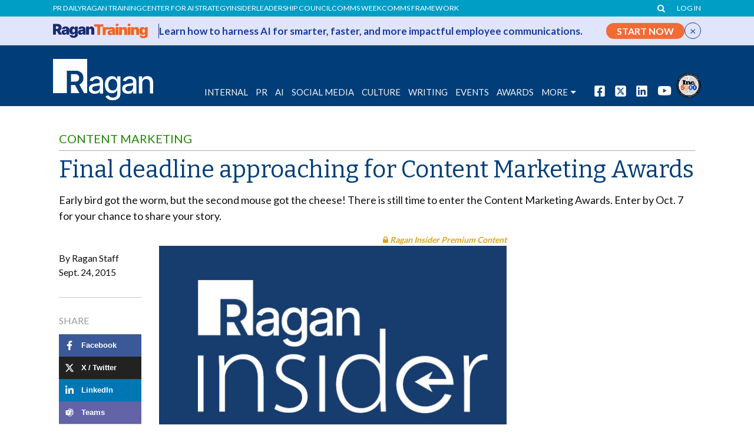

--- FILE ---
content_type: text/html; charset=utf-8
request_url: https://www.google.com/recaptcha/api2/aframe
body_size: 183
content:
<!DOCTYPE HTML><html><head><meta http-equiv="content-type" content="text/html; charset=UTF-8"></head><body><script nonce="2H-J4fIR81dnSlGByKwHpA">/** Anti-fraud and anti-abuse applications only. See google.com/recaptcha */ try{var clients={'sodar':'https://pagead2.googlesyndication.com/pagead/sodar?'};window.addEventListener("message",function(a){try{if(a.source===window.parent){var b=JSON.parse(a.data);var c=clients[b['id']];if(c){var d=document.createElement('img');d.src=c+b['params']+'&rc='+(localStorage.getItem("rc::a")?sessionStorage.getItem("rc::b"):"");window.document.body.appendChild(d);sessionStorage.setItem("rc::e",parseInt(sessionStorage.getItem("rc::e")||0)+1);localStorage.setItem("rc::h",'1769612029269');}}}catch(b){}});window.parent.postMessage("_grecaptcha_ready", "*");}catch(b){}</script></body></html>

--- FILE ---
content_type: text/css
request_url: https://www.ragan.com/wp-content/plugins/ragan-talent-hub/public/css/ragan-talent-hub-public.css?ver=1.0.2
body_size: 3897
content:
@charset "UTF-8";
/* Compiled From public/scss/main.scss */
/** 
======= FONTS AVAILABLE ===========

"alternate-gothic-condensed-a":
- font-weight: 400 (normal)
- font-weight: 700 (normal)

"alternate-gothic-no-1-d":
- font-weight: 400 (normal)

"lato":
- font-weight: 400 (normal / italic)
- font-weight: 500 (normal / italic)
- font-weight: 700 (normal / italic)

====================================
Old:

$th-red: #570113;
$th-gold: #a19136;
$th-grey: #42535d;

*/
html main.talenthub {
  opacity: 0;
  transition: opacity 1s ease-in-out;
}

html.wf-active .lds-ring {
  display: none;
}
html.wf-active main.talenthub {
  opacity: 1;
}

main.talenthub {
  font-family: "lato", san-serif;
}
main.talenthub h1,
main.talenthub h2,
main.talenthub h3,
main.talenthub h4,
main.talenthub h5,
main.talenthub h6 {
  font-family: "alternate-gothic-condensed-a", sans-serif;
  font-weight: 400;
}
main.talenthub .headersection .mast {
  margin: 40px 0;
}
main.talenthub .headersection .mast div {
  padding: 0;
}
main.talenthub .headersection a {
  font-weight: 400;
  font-family: "alternate-gothic-condensed-a", "proxima-nova-condensed", Roboto, "Helvetica Neue", Arial, "Noto Sans", sans-serif, "Apple Color Emoji", "Segoe UI Emoji", "Segoe UI Symbol", "Noto Color Emoji";
  color: #020000;
  text-transform: uppercase;
  font-size: 20px;
}
main.talenthub .headersection .nav {
  text-align: right;
}
main.talenthub .headersection .nav ul {
  display: inline;
}
main.talenthub .headersection .nav ul li {
  display: inline;
  margin-right: 20px;
}
main.talenthub .headersection .nav ul li:last-child {
  margin-right: 0;
}
main.talenthub .headersection .navdownloadlink svg {
  vertical-align: baseline;
  margin-right: 10px;
  height: 16px;
}
main.talenthub .cta-heading-right {
  text-align: right;
}
@media (max-width: 576px) {
  main.talenthub .cta-heading-right {
    text-align: left;
  }
}
main.talenthub .pagesection {
  padding-top: 40px;
}
main.talenthub .pagesection .contentsplit {
  margin-bottom: 1em;
}
main.talenthub .pagesection .thpagetitle {
  /*Font is something that needs change for these and navigation but it is adobe paid font*/
  font-family: "alternate-gothic-condensed-a", sans-serif;
  font-weight: 400;
  line-height: 45px;
  font-size: 40px;
  letter-spacing: 2px;
  color: #0D3B70;
  margin-bottom: 40px;
  text-transform: uppercase;
  letter-spacing: 1px;
}
@media (max-width: 574px) {
  main.talenthub .pagesection .thpagetitle {
    margin-bottom: 0.65em;
  }
}
@media (max-width: 380px) {
  main.talenthub .pagesection .thpagetitle {
    text-align: center;
  }
}
main.talenthub .pagesection .black,
main.talenthub .pagesection .black a {
  color: #020000;
}
main.talenthub .pagesection .featurejobsitems {
  display: flex;
  justify-content: space-between;
  flex-wrap: wrap;
}
main.talenthub .pagesection .featurejobsitems .item_featured_job {
  border-right: solid 2px #ff843e;
  padding: 20px 5px;
  flex: 1 1 180px;
  display: flex;
  justify-content: center;
  align-items: center;
}
main.talenthub .pagesection .featurejobsitems .item_featured_job:last-child {
  border-right: none;
}
main.talenthub .pagesection .featurejobsitems .item_featured_job .item_title {
  font-family: "alternate-gothic-condensed-a";
  font-weight: 700;
  text-transform: uppercase;
  font-size: 20px;
  margin-bottom: 0;
  color: #42535d;
}
main.talenthub .pagesection .featurejobsitems .item_featured_job .item_title a.black {
  color: #42535d;
}
main.talenthub .pagesection .featurejobsitems .item_featured_job .item_location {
  font-family: "alternate-gothic-condensed-a";
  font-size: 16px;
}
main.talenthub .pagesection .item_job,
main.talenthub .pagesection .item_candidate,
main.talenthub .pagesection .item_post {
  margin-bottom: 40px;
}
main.talenthub .pagesection .item_job svg,
main.talenthub .pagesection .item_candidate svg,
main.talenthub .pagesection .item_post svg {
  display: none;
}
main.talenthub .pagesection .item_job .item_title,
main.talenthub .pagesection .item_candidate .item_title,
main.talenthub .pagesection .item_post .item_title {
  font-size: 25px;
  font-family: "lato";
  margin-bottom: 10px;
  line-height: 30px;
}
main.talenthub .pagesection .item_job .item_title a,
main.talenthub .pagesection .item_candidate .item_title a,
main.talenthub .pagesection .item_post .item_title a {
  font-family: "lato";
  font-weight: bold;
}
main.talenthub .pagesection .item_job .item_summary,
main.talenthub .pagesection .item_candidate .item_summary,
main.talenthub .pagesection .item_post .item_summary {
  margin-top: 12px;
  color: #747171;
  font-size: 20px;
  line-height: 25px;
}
main.talenthub .pagesection .item_job .item_company,
main.talenthub .pagesection .item_job .item_location,
main.talenthub .pagesection .item_candidate .item_company,
main.talenthub .pagesection .item_candidate .item_location,
main.talenthub .pagesection .item_post .item_company,
main.talenthub .pagesection .item_post .item_location {
  color: #020000;
  text-transform: uppercase;
  font-size: 15px;
  line-height: 25px;
}
main.talenthub .pagesection .item_job .item_daysago,
main.talenthub .pagesection .item_job .item_view_full_profile,
main.talenthub .pagesection .item_job .item_view_full_profile a,
main.talenthub .pagesection .item_job .item_read_more,
main.talenthub .pagesection .item_job .item_read_more a,
main.talenthub .pagesection .item_candidate .item_daysago,
main.talenthub .pagesection .item_candidate .item_view_full_profile,
main.talenthub .pagesection .item_candidate .item_view_full_profile a,
main.talenthub .pagesection .item_candidate .item_read_more,
main.talenthub .pagesection .item_candidate .item_read_more a,
main.talenthub .pagesection .item_post .item_daysago,
main.talenthub .pagesection .item_post .item_view_full_profile,
main.talenthub .pagesection .item_post .item_view_full_profile a,
main.talenthub .pagesection .item_post .item_read_more,
main.talenthub .pagesection .item_post .item_read_more a {
  color: #ff843e;
  text-transform: uppercase;
  font-size: 15px;
}
main.talenthub .pagesection .item_job .item_view_full_profile a,
main.talenthub .pagesection .item_job .item_read_more a,
main.talenthub .pagesection .item_candidate .item_view_full_profile a,
main.talenthub .pagesection .item_candidate .item_read_more a,
main.talenthub .pagesection .item_post .item_view_full_profile a,
main.talenthub .pagesection .item_post .item_read_more a {
  text-decoration: underline;
}
main.talenthub .pagesection .item_candidate h2.item_title a {
  color: #42535d;
  font-weight: 500;
}
main.talenthub .pagesection .thborder_top {
  border-top: solid 35px #cccfd1;
}
main.talenthub .pagesection .featurejobssection {
  margin-bottom: 40px;
}
main.talenthub .pagesection .home_candidates_section {
  border-left: solid 1px #cccfd1;
  border-bottom: solid 1px #cccfd1;
  padding-left: 40px;
  padding-right: 0;
  padding-top: 30px;
  padding-bottom: 10px;
  margin-bottom: 40px;
}
main.talenthub .pagesection .listofjobs {
  margin-top: 50px;
  padding-right: 40px;
  padding-top: 10px;
  padding-bottom: 10px;
}
@media (max-width: 1200px) {
  main.talenthub .pagesection .listofjobs .row:first-child {
    padding-bottom: 30px;
  }
}
main.talenthub .pagesection .readingssection {
  padding: 20px 40px;
  border-top: solid 35px #0D3B70;
  border-left: solid 1px #42535d;
  border-right: solid 1px #42535d;
  border-bottom: solid 1px #42535d;
  margin: 40px 0 75px;
}
@media (min-width: 576px) {
  main.talenthub .pagesection .thad > div {
    text-align: center;
  }
}
main.talenthub .pagesection .thmore {
  text-transform: uppercase;
  display: block;
  text-align: right;
  vertical-align: middle;
  color: #42535d;
}
main.talenthub .pagesection .thmore svg {
  margin-left: 10px;
  vertical-align: middle;
}
main.talenthub .pagesection .text-right {
  text-align: right;
}
main.talenthub .pagesection .text-center {
  text-align: center;
}
main.talenthub .pagesection .gform_body a {
  color: #ff843e;
}
main.talenthub .pagesection .gform_body h3 {
  font-family: "lato", sans-serif;
  font-weight: bold;
}
main.talenthub .pagesection .btn-light {
  font-family: "alternate-gothic-condensed-a", sans-serif;
  border: solid 2px #707070;
  color: #707070;
  line-height: 25px;
  letter-spacing: 1px;
  font-size: 20px;
  padding: 10px;
  min-width: 100px;
  text-transform: uppercase;
  padding-top: 10px !important;
}
main.talenthub .pagesection .btn-light:hover {
  background-color: #e5e5e5;
  color: #000;
  border-color: #000;
}
main.talenthub .marginbottom0 {
  margin-bottom: 0 !important;
}
main.talenthub .marginbottom50 {
  margin-bottom: 50px;
}
main.talenthub .infotextsection {
  padding: 2em 0;
  font-size: 22px;
  font-weight: 500;
  text-align: center;
}
main.talenthub .infotextsection a {
  color: #ff843e;
}
main.talenthub.jobsarchive .pagesection .contentsplit, main.talenthub.jobssingle .pagesection .contentsplit {
  margin-bottom: 40px;
}
main.talenthub.jobsarchive .pagesection .listofjobs, main.talenthub.jobssingle .pagesection .listofjobs {
  max-height: 1150px;
  overflow: hidden;
  overflow-y: scroll;
}
main.talenthub.jobsarchive .pagesection .listofjobs .item_job, main.talenthub.jobssingle .pagesection .listofjobs .item_job {
  padding-bottom: 10px;
  padding-top: 10px;
  padding-left: 20px;
  padding-right: 20px;
  margin-bottom: 30px;
}
main.talenthub.jobsarchive .pagesection .listofjobs .item_job svg, main.talenthub.jobssingle .pagesection .listofjobs .item_job svg {
  float: right;
  margin-top: -10px;
  display: block;
}
main.talenthub.jobsarchive .pagesection .jobcontent, main.talenthub.jobssingle .pagesection .jobcontent {
  max-height: 1150px;
  overflow: hidden;
  overflow-y: auto;
  padding-left: 30px;
}
main.talenthub.jobsarchive .jobdetails, main.talenthub.jobssingle .jobdetails {
  max-height: none;
  overflow-y: auto;
}
main.talenthub.jobsarchive .jobdetails .item_job, main.talenthub.jobssingle .jobdetails .item_job {
  padding-top: 20px;
}
main.talenthub.jobsarchive .jobdetails .item_job h2.item_title a, main.talenthub.jobssingle .jobdetails .item_job h2.item_title a {
  color: #42535d;
  font-weight: 500;
}
main.talenthub.jobsarchive .jobdetails .item_job h5, main.talenthub.jobssingle .jobdetails .item_job h5 {
  font-family: "lato", sans-serif;
  font-weight: 500;
  font-size: 1em;
  color: #000;
  margin-top: 30px;
  margin-bottom: 15px;
}
main.talenthub.jobsarchive .pagesection .listofjobs .item_job:first-child {
  background-color: #e0e0e0;
}
@media (max-width: 1200px) {
  main.talenthub.jobsarchive .pagesection .listofjobs {
    max-height: none;
    overflow-y: auto;
    padding-right: 10px;
  }
  main.talenthub.jobsarchive .pagesection .listofjobs .item_job {
    padding-left: 0;
    padding-right: 0;
  }
  main.talenthub.jobsarchive .pagesection .listofjobs .item_job:first-child {
    background-color: transparent;
  }
}
@media (max-width: 1200px) {
  main.talenthub.jobsarchive .pagesection .jobdetails {
    display: none;
  }
}
main.talenthub.quickreadspage .item_post {
  margin-bottom: 10px;
  padding: 20px 0;
  border-bottom: solid 1px #e0e0e0;
  display: flex;
  align-items: center;
}
main.talenthub.quickreadspage .item_post .list_thumbnail {
  margin-bottom: 20px;
}
main.talenthub.quickreadspage .quickreadspagination {
  text-align: center;
  font-size: 20px;
  margin: 40px 0;
}
main.talenthub.quickreadspage .quickreadspagination a {
  color: #ff843e;
  margin: 0 0 0 10px;
}
main.talenthub.jobssingle .pagesection .listofjobs .item_job.selectedjob {
  background-color: #e0e0e0;
}
@media (max-width: 1200px) {
  main.talenthub.jobssingle .pagesection .listofjobs {
    display: none;
  }
}
main.talenthub.jobssingle .pagesection .jobdetails {
  max-height: none;
  overflow-y: auto;
}
@media (max-width: 1200px) {
  main.talenthub.jobssingle .pagesection .jobdetails .jobcontent {
    padding-left: 0;
  }
  main.talenthub.jobssingle .pagesection .jobdetails .jobcontent .row:first-child {
    padding-bottom: 30px;
  }
}
main.talenthub.formprofilepage .titlesection {
  background-color: #0D3B70;
  color: #fff;
  padding: 30px;
  width: 100%;
  margin: auto;
}
main.talenthub.formprofilepage .titlesection h1 {
  text-align: center;
  text-transform: uppercase;
  font-family: "alternate-gothic-condensed-a", sans-serif;
  color: #fff;
  font-size: 45px;
}
main.talenthub.formprofilepage .formsection {
  padding: 40px;
  border: solid 1px #42535d;
  width: 100%;
  margin: auto;
}
main.talenthub.formprofilepage .formsection h3 {
  font-size: 25px;
  margin-top: 40px;
}
main.talenthub.formprofilepage .formsection h3:first-child {
  margin-top: 0;
}
main.talenthub.formprofilepage .formsection .styledFormContainer {
  border: none;
  width: 100%;
  max-width: 100%;
  margin-top: 0;
}
main.talenthub.formprofilepage .formsection .styledFormContainer .wpcf7-textarea {
  margin-top: 40px;
  background-color: #e7e8ea !important;
  border: 1px solid rgba(0, 0, 0, 0.15);
}
@media (max-width: 1200px) {
  main.talenthub.formprofilepage .formsection .styledFormContainer .wpcf7-textarea {
    margin-top: 20px;
  }
}
main.talenthub.formprofilepage .formsection .styledFormContainer .btn.disabled,
main.talenthub.formprofilepage .formsection .styledFormContainer .btn:disabled {
  cursor: not-allowed;
  opacity: 0.35;
}
main.talenthub.formprofilepage .formsection .styledFormContainer .wpcf7-submit.btn-light {
  background-color: transparent !important;
  width: auto;
  font-family: "alternate-gothic-condensed-a", sans-serif !important;
  border: solid 2px #707070 !important;
  color: #707070 !important;
  line-height: 25px;
  letter-spacing: 1px;
  font-size: 20px;
  padding: 20px;
  min-width: 150px;
  text-transform: uppercase;
  padding-top: 10px !important;
}
@media (max-width: 1200px) {
  main.talenthub.formprofilepage .formsection {
    padding: 10px !important;
  }
}

/**
  * * * Loading icon
  */
.th-loader {
  position: fixed;
  z-index: -999;
  text-align: center;
  width: 100%;
  top: 300px;
}
.th-loader .lds-ring {
  display: inline-block;
  position: relative;
  width: 80px;
  height: 80px;
}
.th-loader .lds-ring div {
  box-sizing: border-box;
  display: block;
  position: absolute;
  width: 64px;
  height: 64px;
  margin: 8px;
  border: 8px solid #cccfd1;
  border-radius: 50%;
  animation: lds-ring 1.2s cubic-bezier(0.5, 0, 0.5, 1) infinite;
  border-color: #cccfd1 transparent transparent transparent;
}
.th-loader .lds-ring div:nth-child(1) {
  animation-delay: -0.45s;
}
.th-loader .lds-ring div:nth-child(2) {
  animation-delay: -0.3s;
}
.th-loader .lds-ring div:nth-child(3) {
  animation-delay: -0.15s;
}

@keyframes lds-ring {
  0% {
    transform: rotate(0deg);
  }
  100% {
    transform: rotate(360deg);
  }
}
body {
  /**************************\
    Basic Modal Styles
  \**************************/
  /**************************\
    Demo Animation Style
  \**************************/
}
body .th-micromodal .modal__overlay {
  position: fixed;
  top: 0;
  left: 0;
  right: 0;
  bottom: 0;
  background: rgba(0, 0, 0, 0.6);
  display: flex;
  justify-content: center;
  align-items: center;
}
body .th-micromodal .modal__container {
  background-color: #fff;
  padding: 30px;
  max-width: 800px;
  max-height: 90vh;
  border-radius: 4px;
  overflow-y: auto;
  box-sizing: border-box;
  margin: 0 30px;
}
body .th-micromodal .modal__header {
  display: flex;
  justify-content: flex-end;
  align-items: center;
  position: relative;
  z-index: 10;
}
body .th-micromodal .modal__title {
  margin-top: 0;
  margin-bottom: 0;
  box-sizing: border-box;
}
body .th-micromodal .modal__close {
  background: transparent;
  border: 0;
}
body .th-micromodal .modal__header .modal__close:before {
  content: "✕";
}
body .th-micromodal .modal__content {
  margin-top: 0.2rem;
  margin-bottom: 2rem;
}
body .th-micromodal .modal__btn {
  font-size: 0.875rem;
  padding-left: 1rem;
  padding-right: 1rem;
  padding-top: 0.5rem;
  padding-bottom: 0.5rem;
  background-color: #e6e6e6;
  color: rgba(0, 0, 0, 0.8);
  border-radius: 0.25rem;
  border-style: none;
  border-width: 0;
  cursor: pointer;
  -webkit-appearance: button;
  text-transform: none;
  overflow: visible;
  line-height: 1.15;
  margin: 0;
  will-change: transform;
  -moz-osx-font-smoothing: grayscale;
  -webkit-backface-visibility: hidden;
  backface-visibility: hidden;
  -webkit-transform: translateZ(0);
  transform: translateZ(0);
  transition: -webkit-transform 0.25s ease-out;
  transition: transform 0.25s ease-out;
  transition: transform 0.25s ease-out, -webkit-transform 0.25s ease-out;
}
body .th-micromodal .modal__btn:focus,
body .th-micromodal .modal__btn:hover {
  -webkit-transform: scale(1.05);
  transform: scale(1.05);
}
@keyframes mmfadeIn {
  from {
    opacity: 0;
  }
  to {
    opacity: 1;
  }
}
@keyframes mmfadeOut {
  from {
    opacity: 1;
  }
  to {
    opacity: 0;
  }
}
@keyframes mmslideIn {
  from {
    transform: translateY(15%);
  }
  to {
    transform: translateY(0);
  }
}
@keyframes mmslideOut {
  from {
    transform: translateY(0);
  }
  to {
    transform: translateY(-10%);
  }
}
body .micromodal-slide {
  display: none;
}
body .micromodal-slide.is-open {
  display: block;
}
body .micromodal-slide[aria-hidden=false] .modal__overlay {
  animation: mmfadeIn 0.3s cubic-bezier(0, 0, 0.2, 1);
}
body .micromodal-slide[aria-hidden=false] .modal__container {
  animation: mmslideIn 0.3s cubic-bezier(0, 0, 0.2, 1);
}
body .micromodal-slide[aria-hidden=true] .modal__overlay {
  animation: mmfadeOut 0.3s cubic-bezier(0, 0, 0.2, 1);
}
body .micromodal-slide[aria-hidden=true] .modal__container {
  animation: mmslideOut 0.3s cubic-bezier(0, 0, 0.2, 1);
}
body .micromodal-slide .modal__container,
body .micromodal-slide .modal__overlay {
  will-change: transform;
}
body main.talenthub {
  color: #42535d;
}
body main.talenthub .intro p {
  font-size: 20px;
  line-height: 30px;
  margin-bottom: 45px;
}
body main.talenthub .candidates-wrapper {
  padding: 50px;
  border: 1px solid #cccfd1;
  border-top: 35px solid #cccfd1;
  margin-bottom: 50px;
}
body main.talenthub .candidates-wrapper .candidates-header {
  display: flex;
  width: 100%;
  margin-bottom: 10px;
  flex-wrap: nowrap;
}
body main.talenthub .candidates-wrapper .candidates-header h1 {
  margin: 0;
}
body main.talenthub .candidates-wrapper .candidates-header > h1, body main.talenthub .candidates-wrapper .candidates-header > div {
  flex: 0 0 50%;
}
body main.talenthub .candidates-wrapper .candidates-header > div {
  text-align: right;
}
body main.talenthub .candidates-wrapper .candidates-listing {
  display: flex;
  flex-wrap: wrap;
  justify-content: flex-start;
  width: 100%;
}
body main.talenthub .candidates-wrapper .candidates-listing .candidates-item {
  flex: 1 1 50%;
  margin-top: 30px;
  font-size: 15px;
  line-height: 25px;
}
body main.talenthub .candidates-wrapper .candidates-listing .candidates-item > div a {
  color: #ff843e;
  text-decoration: underline;
}
body main.talenthub .candidates-wrapper .candidates-listing .candidates-item > div:nth-of-type(1) {
  font-size: 25px;
  line-height: 30px;
}
body main.talenthub .candidates-wrapper .candidates-listing .candidates-item > div:nth-of-type(1) a {
  color: #42535d;
  text-decoration: none;
}
body main.talenthub .candidates-wrapper .candidates-listing .candidates-item > div {
  margin-bottom: 5px;
}
body main.talenthub .candidates-wrapper .candidates-listing .candidates-item .loc {
  text-transform: uppercase;
}
@media (max-width: 1200px) {
  body main.talenthub .candidates-wrapper .candidates-listing .candidates-item {
    flex: 1 1 100%;
  }
}
body .th-micromodal.modalcandidate .modal__overlay {
  z-index: 9;
}
body .th-micromodal.modalcandidate .modal__container {
  padding: 47px;
  border-radius: 0;
}
body .th-micromodal.modalcandidate .modal__container main {
  margin: 0;
}
body .th-micromodal.modalcandidate .modal__container .modal__header {
  background-color: #0D3B70;
  padding: 50px 0;
  text-align: center;
  color: #fff;
  justify-content: center;
  line-height: 1;
}
body .th-micromodal.modalcandidate .modal__container .modal__header h2 {
  font-family: "alternate-gothic-condensed-a", sans-serif;
  font-weight: 400;
  font-size: 45px;
  letter-spacing: 2px;
}
body .th-micromodal.modalcandidate .modal__container .modal__content {
  padding: 70px;
  font-family: "lato", sans-serif;
  font-size: 20px;
  font-weight: 400;
  line-height: 1.2;
  color: #707070;
  /* 
  .wp-block-button__link::after {
    content: "\203A";
    padding-left: 5px;
    transition: padding 0.3s linear;
  } */
}
body .th-micromodal.modalcandidate .modal__container .modal__content h1,
body .th-micromodal.modalcandidate .modal__container .modal__content h2,
body .th-micromodal.modalcandidate .modal__container .modal__content h3,
body .th-micromodal.modalcandidate .modal__container .modal__content h4,
body .th-micromodal.modalcandidate .modal__container .modal__content h5,
body .th-micromodal.modalcandidate .modal__container .modal__content h6 {
  font-family: "lato", sans-serif;
}
body .th-micromodal.modalcandidate .modal__container .modal__content h3 {
  font-size: 25px;
  font-weight: 700;
  margin-bottom: 5px;
}
body .th-micromodal.modalcandidate .modal__container .modal__content h3.modal__title {
  color: #42535d;
}
body .th-micromodal.modalcandidate .modal__container .modal__content h4 {
  margin-top: 30px;
  font-size: 25px;
  line-height: 30px;
}
body .th-micromodal.modalcandidate .modal__container .modal__content h5 {
  margin-top: 10px;
  font-size: 15px;
  line-height: 25px;
}
body .th-micromodal.modalcandidate .modal__container .modal__content .loc {
  font-size: 15px;
  margin-bottom: 20px;
}
body .th-micromodal.modalcandidate .modal__container .modal__content .wp-block-talenthub-candidatedetails {
  font-size: 15px;
}
body .th-micromodal.modalcandidate .modal__container .modal__content .candidate-cta {
  margin-top: 50px;
}
body .th-micromodal.modalcandidate .modal__container .modal__content .wp-block-button__link {
  background-color: transparent;
  border-radius: 0;
  font-family: "alternate-gothic-condensed-a";
  color: #707070;
  font-size: 20px;
  font-weight: 700;
  letter-spacing: 2px;
  line-height: 20px;
  border: #707070 2px solid;
  font-weight: 600;
  padding: 20px 34px;
  text-decoration: none;
}
body .th-micromodal.modalcandidate .modal__container .modal__content .wp-block-button__link:hover {
  color: #000;
  border-color: #000;
  background-color: #ebebeb;
}
body .th-micromodal.modalcandidate .modal__container .modal__content .wp-block-button.alignleft {
  float: none;
}
@media (max-width: 1200px) {
  body .th-micromodal.modalcandidate .modal__container {
    padding: 0;
  }
  body .th-micromodal.modalcandidate .modal__container .modal__content {
    padding: 10px;
  }
}

/*Modal definitions*/
#postyourprofile .modal-content {
  border-radius: 0;
}
#postyourprofile .modal-content .modal-header {
  background-color: #0D3B70;
  border-radius: 0;
}
#postyourprofile .modal-content .modal-header .modal-title {
  font-weight: 400;
  font-family: "alternate-gothic-condensed-a", "proxima-nova-condensed", Roboto, "Helvetica Neue", Arial, "Noto Sans", sans-serif, "Apple Color Emoji", "Segoe UI Emoji", "Segoe UI Symbol", "Noto Color Emoji";
  color: #ffffff;
  text-transform: uppercase;
  font-size: 45px;
}
#postyourprofile .modal-content .modal-footer {
  border-radius: 0;
}

body.page-template-talenthub-about main.talenthub .pagesection h2 {
  font-family: "alternate-gothic-condensed-a", sans-serif;
  font-weight: 700;
  font-size: 40px;
  letter-spacing: 2px;
  color: #0D3B70;
  margin-top: 40px;
  margin-bottom: 40px;
}
body.page-template-talenthub-about main.talenthub .pagesection p {
  color: #302f2f;
}
body.page-template-talenthub-about main.talenthub .pagesection p a {
  color: #ff843e;
}

.org-logo-img {
  max-width: 350px;
  height: auto;
}

/*# sourceMappingURL=ragan-talent-hub-public.css.map */


--- FILE ---
content_type: application/javascript
request_url: https://www.ragan.com/wp-content/plugins/omeda-users/public/js/omeda-users-public.js?ver=1.0.1
body_size: 3466
content:
(function( $ ) {
	'use strict';
	// console.log('File for js public is loaded');
	
	// Used by class-omeda-users-omeda-api.php ajax calls to handle user logins
	// Binding like this makes sure that when modal is displayed and get hidden again button will work when shown again
	// This stops working when modal is closed and open again ('#omedau_loginForm_form #omedau_loginBtn').on('click', function (e) {});
	$(document).one('click', '#omedau_loginForm_form #omedau_loginBtn', rt_loginclick);
	$(document).one('click', '#omedau_forgotPasswordModal #omedau_passwordBtn_recover', rt_paswordrecovery);


	//Buttons manipultation in forms
	function rt_set_submit_buttons(selector) {
		var btntext =  $(selector).children('span');
	    var btnspinner =  $(selector).children('img');
	    btntext.attr('style', 'display:none');
	    btnspinner.attr('style', 'display:block');
	}


	function rt_reset_submit_buttons(selector) {
		var btntext =  $(selector).children('span');
	    var btnspinner =  $(selector).children('img');
    	btntext.attr('style', 'display:block');
    	btnspinner.attr('style', 'display:none');
	}

	//Message display function
	function rt_show_message(text, selector, styleclass) {
		jQuery(selector).html(text);
        jQuery(selector).addClass(styleclass);
        jQuery(selector).show();

	}

	function rt_remove_message(selector) {
		jQuery(selector).html('');
		jQuery(selector).removeClass('alert-success').removeClass('alert-danger');
	    jQuery(selector).hide();
	}


	// login operations
	function rt_loginclick(){
		//e.preventDefault();
		// var for message defined
		var messagetext;
		rt_remove_message('#omedau_loginModal .ajaxMsg');
	    //console.log('Login form submitted button.');
	    rt_set_submit_buttons('#omedau_loginForm_form #omedau_loginBtn');
	    
	    var username = jQuery('#omedau_loginForm_form #loginUsername').val();
    	var pass = jQuery('#omedau_loginForm_form #loginPassword').val();
	    
	    //console.log ('usrname: ' + username + ' | password: ' + pass);

		if (username.trim() === '' || pass.trim() === '') {
			if (username.trim() === '' && pass.trim() === '') {
				messagetext = "Please enter your login credentials.";
			} else {
				if (username.trim() === '' ) messagetext = "Please enter your email address as username.";
				if (pass.trim() === '') messagetext = "Please enter your password.";
			}

			rt_show_message(messagetext, '#omedau_loginModal .ajaxMsg', 'alert-danger');
	        rt_reset_submit_buttons('#omedau_loginForm_form #omedau_loginBtn');
	        //reattach login
	        $(document).one('click', '#omedau_loginForm_form #omedau_loginBtn', rt_loginclick);
	        return false;
	    }

	    //omeda_login is name of registred ajax call by plugin
	    var HOME_URL = window.location.origin;
	    var ajaxURL = HOME_URL + '/wp-admin/admin-ajax.php';
	    var redirectURL = window.location.href;
		// exception for redirect
		if (redirectURL=='https://www.ragan.com/the-writers-passport/') redirectURL = 'https://www.ragan.com/writers-passport-portal/';
	    var data = {
	        "action": "omeda_login",
	        "CUS_EMAIL": username,
	        "CUS_PASSWORD": pass,
	        "sourceURL": redirectURL
	    };
	    var redirect = false;
	    //console.log('Before AJAX CALL');

		$.post(ajaxURL, data, function (data, status) {
	        //console.log('Login started');
	        //console.log(status);
	        //console.log(data.status);
	        rt_remove_message('#omedau_loginModal .ajaxMsg');
	        if (status === 'success') {
	            console.log('contacted');
	            if (data.status === 'error') {
	                console.log('error: ' + data.msg);
	                rt_show_message(data.msg, '#omedau_loginModal .ajaxMsg', 'alert-danger');
	            } else if (data.status === 'success') {
	            	rt_show_message(data.msg, '#omedau_loginModal .ajaxMsg', 'alert-success');
	            	//redirect = true;
	            } else {
	           		rt_show_message(data.msg, '#omedau_loginModal .ajaxMsg', 'alert-danger');
	            }
	        } else {
	        	// Ajax failed
	        	messagetext = 'Login service is currently down. Please try later. Is login issue persist contact cservie@ragan.com.';
	        	rt_show_message(messagetext, '#omedau_loginModal .ajaxMsg', 'alert-danger');
	        }

		}, 'json');

	    var mytimer = setTimeout(function() {    	
	    	console.log('3 secs later and bind click again');
	    	if (redirect) window.location.href = redirectURL;

	    	rt_reset_submit_buttons('#omedau_loginForm_form #omedau_loginBtn');
	    	$(document).one('click', '#omedau_loginForm_form #omedau_loginBtn', rt_loginclick);
	    }, 3000);
	}


	// Create / recover password

	function rt_paswordrecovery(){
		//console.log('Password recovery from started');
	    //$(this).off('click', rt_loginclick);
	    var btntext =  $('#forgotPasswordForm_form #omedau_passwordBtn_recover').children('span');
	    var btnspinner =  $('#forgotPasswordForm_form #omedau_passwordBtn_recover').children('img');
	    btntext.attr('style', 'display:none');
	    btnspinner.attr('style', 'display:block');

	    var username = jQuery('#forgotPasswordForm_form #loginpassUsername').val();
    	//var pass = jQuery('#omedau_loginForm_form #loginPassword').val();
	    
	    console.log ('username: ' + username);

		if (username.trim() === '') {
	        jQuery('#omedau_forgotPasswordModal .ajaxMsg').html("Please enter your email.");
	        jQuery('#omedau_forgotPasswordModal .ajaxMsg').addClass('alert-danger');
	        jQuery('#omedau_forgotPasswordModal .ajaxMsg').show();
	    }

	    //omeda_login is name of registred ajax call by plugin
	    var HOME_URL = window.location.origin;
	    var ajaxURL = HOME_URL + '/wp-admin/admin-ajax.php';
	    var data = {
	        "action": "omeda_password",
	        "CUS_EMAIL": username,
	        "sourceURL": window.location.href 
	    };
	    //console.log('Before AJAX CALL for password');

		$.post(ajaxURL, data, function (data, status) {
	        console.log('Passowrd recovery started');
	        console.log(status);
	        console.log(data.status);
	        console.log(data.msg);
	        if (status === 'success') {
	            console.log('contacted password');
	            if (data.status === 'error') {
	                console.log('error: ' + data.msg);

	                jQuery('#omedau_forgotPasswordModal .ajaxMsg').html(data.msg);
	                jQuery('#omedau_forgotPasswordModal .ajaxMsg').removeClass('alert-success').addClass('alert-danger');
	                jQuery('#omedau_forgotPasswordModal .ajaxMsg').show();


	            } else if (data.status === 'success') {
	                jQuery('#omedau_forgotPasswordModal .ajaxMsg').html(data.msg);
	                jQuery('#omedau_forgotPasswordModal .ajaxMsg').removeClass('alert-danger').addClass('alert-success');
	                jQuery('#omedau_forgotPasswordModal .ajaxMsg').show();
	                
	            } else {
	           		jQuery('#omedau_forgotPasswordModal .ajaxMsg').html('Data status not correct');
	        		jQuery('#omedau_forgotPasswordModal .ajaxMsg').removeClass('alert-success').addClass('alert-danger');
	        		jQuery('#omedau_forgotPasswordModal .ajaxMsg').show();

	            }
	        } else {
	        	jQuery('#omedau_forgotPasswordModal .ajaxMsg').html('Ajax failed');
	        	jQuery('#omedau_forgotPasswordModal .ajaxMsg').removeClass('alert-success').addClass('alert-danger');
	        	jQuery('#omedau_forgotPasswordModal .ajaxMsg').show();
	        }

		}, 'json');

	    var mytimer = setTimeout(function() {    	
	    	console.log('3 secs later and bind click again passwordchange');
	    	btntext.attr('style', 'display:block');
	    	btnspinner.attr('style', 'display:none');
	    	$(document).one('click', '#omedau_forgotPasswordModal #omedau_passwordBtn_recover', rt_paswordrecovery);
	    }, 3000);

	}

	//Event modal is shown
	//var openmodal = ''; // we will see if this is needed to follow status of open modals
	$("#omedau_loginModal").on('shown.bs.modal', function(){
	   //alert("Login modal is diplaying");
	   // reset button look
	   var btntext =  $('#omedau_loginForm_form #omedau_loginBtn').children('span');
	   var btnspinner =  $('#omedau_loginForm_form #omedau_loginBtn').children('img');
	   btntext.attr('style', 'display:block');
	   btnspinner.attr('style', 'display:none');
	   $('#omedau_loginModal .ajaxMsg.alert').attr('style', 'display:none;'); // hide message on subsequent open of login modal
	   $('#omedau_forgotPasswordModal .ajaxMsg.alert').attr('style', 'display:none;'); // hide message on subsequent open of login modal
	});

	// Close all open modals except of selected one using this event
	$('.modal').on('show.bs.modal', function () {
	    $('.modal').not($(this)).each(function () {
	        $(this).modal('hide');
	    });
	});

	// Back to login modal link need too full reference form document level to work after modal closing

	$(document).on('click', '.modal .backToLoginLink', function (e) {
		e.preventDefault();
		$("#omedau_loginModal").modal('show');
	});

	$(document).on('click', '.backToLoginLinkTrigger', function (e) {
		e.preventDefault();
		$("#omedau_loginModal").modal('show');
	});

	$(document).on('click', '.forgotPasswordLinkTrigger', function (e) {
		e.preventDefault();
		$("#omedau_forgotPasswordModal").modal('show');
	});
	
	$(document).on('click', '.modal #accountSetUpModalFooterMsg', function (e) {
		e.preventDefault();
		//$("#omedau_CreateAccountModal").modal('show');
		$("#omedau_forgotPasswordModal").modal('show');
	});

	$(document).on('click', '.modal #forgotPasswordLink', function (e) {
		//alert('click');
		e.preventDefault();
		$("#omedau_forgotPasswordModal").modal('show');
	});

	// END OF class-omeda-users-omeda-api.php ajax calls to handle user logins

	// show password recovery / setup form on specific link:
	//https://next.ragantraining.com?setupyouraccount=1 
	$(document).ready(function() {
	    if (window.location.href.indexOf("?setupyouraccount=1") > -1) {
	      $("#omedau_forgotPasswordModal").modal('show');
	    }
	});


	//QUEUE Functions

	$(document).one('click', '.omedau_addtoqueue', omedau_addqueue);
	$(document).one('click', '.omedau_removefromqueue', omedau_removequeue);

	function omedau_addqueue(){
		//e.preventDefault();
		// var for message defined
		var messagetext;
	    console.log('add to queue clicked');
	    
	    var elementobject = $(this);
	    var elementid = $(this).attr('id');
	    var postid = $(this).attr('id').replace("rtuqueue", "");
	    var IsItButton = false;

    	if ($(this).hasClass( "btn" )) IsItButton = true;
	
	    console.log ('postid: ' + postid);


	   	var elementtext =  $(this).children('span');
	   	var elementspinner =  $(this).children('img');
	   	elementtext.attr('style', 'display:none');
	    elementspinner.attr('style', 'display:block; float:right;');

		
	    //omeda_login is name of registred ajax call by plugin
	    var HOME_URL =  window.location.origin;
	    var ajaxURL = HOME_URL + '/wp-admin/admin-ajax.php';
	    var data = {
	        "action": "omedau_queue_add",
	        "postid":postid
	    };
	    var redirect = false;
	    console.log('Before AJAX CALL');

		$.post(ajaxURL, data, function (data, status) {
	        console.log('Login started');
	        console.log(status);
	        console.log(data.status);
	        if (status === 'success') {
	            console.log('contacted');
	        } else {
	        	// Ajax failed
	        	console.log('Ajax failed');
	        }

		}, 'json');

	    var mytimer = setTimeout(function() {    	
	    	console.log('3 secs later and bind click again add queue');
	    	if (IsItButton) {
	    		$(elementobject).replaceWith( '<button id="'+elementid+'" class="btn btn-primary omedau_removefromqueue"><span style="display:block;">Remove from Queue</span><img src="'+ HOME_URL +'/wp-content/plugins/omeda-users/public/img/loading-32.gif" width="24" height="24" alt="" style="display: none;"></button>' );
	    	} else {
	    		$(elementobject).replaceWith( '<a href="javascript: void(0)" id="'+elementid+'" class="omedau_removefromqueue"><span style="display:block;">Remove from Queue</span><img src="'+ HOME_URL +'/wp-content/plugins/omeda-users/public/img/loading-32.gif" width="24" height="24" alt="" style="display: none;"></a>' );
	    	}
	    	$(document).one('click', '.omedau_addtoqueue', omedau_addqueue);
			$(document).one('click', '.omedau_removefromqueue', omedau_removequeue);
	    }, 3000);
	}

	function omedau_removequeue(){
		//e.preventDefault();
		// var for message defined
		var messagetext;
	    console.log('remove from queue clicked');
	    
	    var elementobject = $(this);
	    var elementid = $(this).attr('id');
	    var postid = $(this).attr('id').replace("rtuqueue", "");
	    var IsItButton = false;

    	if ($(this).hasClass( "btn" )) IsItButton = true;
    	
	    console.log ('postid: ' + postid);

		var elementtext =  $(this).children('span');
	   	var elementspinner =  $(this).children('img');
	   	elementtext.attr('style', 'display:none');
	    elementspinner.attr('style', 'display:block; float:right;');


	    //omeda_login is name of registred ajax call by plugin
	    var HOME_URL =  window.location.origin;
	    var ajaxURL = HOME_URL + '/wp-admin/admin-ajax.php';
	    var data = {
	        "action": "omedau_queue_remove",
	        "postid":postid
	    };
	    var redirect = false;
	    console.log('Before AJAX CALL');

		$.post(ajaxURL, data, function (data, status) {
	        console.log('Login started');
	        console.log(status);
	        console.log(data.status);
	        if (status === 'success') {
	            console.log('contacted');
	        } else {
	        	// Ajax failed
	        	console.log('Ajax failed');
	        }

		}, 'json');

	    var mytimer = setTimeout(function() {    	
	    	console.log('3 secs later and bind click again add queue');
	    	if (IsItButton) {
	    		$(elementobject).replaceWith( '<button id="'+elementid+'" class="btn btn-primary omedau_addtoqueue"><span style="display:block;">Add to Queue</span><img src="'+ HOME_URL +'/wp-content/plugins/omeda-users/public/img/loading-32.gif" width="24" height="24" alt="" style="display: none;"></button>' );
	    	} else {
	    		$(elementobject).replaceWith( '<a href="javascript: void(0)" id="'+elementid+'" class="omedau_addtoqueue"><span style="display:block;">Add to Queue</span><img src="'+ HOME_URL +'/wp-content/plugins/omeda-users/public/img/loading-32.gif" width="24" height="24" alt="" style="display: none;"></a>' );
	    	}
	    	$(document).one('click', '.omedau_addtoqueue', omedau_addqueue);
			$(document).one('click', '.omedau_removefromqueue', omedau_removequeue);
	    }, 3000);
	}

	//Password change/update form
	$(document).on('click', '#PasswordRecovery_form #omedau_passwordBtn_forgotpassword', function (e) {
		e.preventDefault();
		var validation = true;
		var error = "";
		var password = $('#PasswordRecovery_form #loginPassword').val();
		var password2 = $('#PasswordRecovery_form #loginPassword2').val();
		$('#PasswordRecovery_form #loginPassword').removeClass('is-invalid');
		$('#PasswordRecovery_form #loginPassword2').removeClass('is-invalid');

		if(password === ""){
			validation = false;
			error = error + " Please enter your password";
			$('#PasswordRecovery_form #loginPassword').addClass('is-invalid');
		}

		if(password2 ===""){
			validation = false;
			error = error + " Please confirm your password";
			$('#PasswordRecovery_form #loginPassword2').addClass('is-invalid');
		}

		if(password !== password2){
			validation = false;
			error = error + " Your password and confirmation password do not match.";
			$('#PasswordRecovery_form #loginPassword').addClass('is-invalid');
			$('#PasswordRecovery_form #loginPassword2').addClass('is-invalid');
		}

		if (!(/^[a-zA-Z0-9~!@#$%^&*()_\-+=?.<>]+$/.test(password))) {
			validation = false;
			error = error + " Password can only consist of alphanumeric characters or ~!@#$%^&*()_-+=?.&lt;&gt;";
		}
	
		if (!(validation)) {
			$('#PasswordRecovery_form #errormsg').attr('style', 'display:inline;').addClass('invalid-feedback').html(error);
		} else {
			//alert('Submitting form');
			$("#PasswordRecovery_form").submit();
		}

	});

	

	// CLC Form
	$(document).on('click', '#clcregister #submitbtn', function (e) {
		e.preventDefault();
		var validation = true;
		var firstname = $('#clcregister #clcFirstName').val();
		var lastname = $('#clcregister #clcLastName').val();
		var email = $('#clcregister #clcEmail').val();
		var phone = $('#clcregister #clcPhone').val();;
		var error = "";
		$('#clcregister #clcFirstName').removeClass('is-invalid');
		$('#clcregister #clcLastName').removeClass('is-invalid');
		$('#clcregister #clcEmail').removeClass('is-invalid');
		$('#clcregister #clcPhone').removeClass('is-invalid');
		$('#clcregister #errormsg').attr('style', '').removeClass('invalid-feedback').html('');

		if(firstname === ""){
			validation = false;
			error = error + " First name is required";
			$('#clcregister #clcFirstName').addClass('is-invalid');
		}

		if(lastname === ""){
			validation = false;
			error = error + " Last name is required";
			$('#clcregister #clcLastName').addClass('is-invalid');
		}

		if(email === ""){
			validation = false;
			error = error + " Email is required";
			$('#clcregister #clcEmail').addClass('is-invalid');
		} else if (/^[a-zA-Z0-9.!#$%&'*+/=?^_`{|}~-]+@[a-zA-Z0-9-]+(?:\.[a-zA-Z0-9-]+)*$/.test(email)) {
		    
		    var domain = email.substring(email.lastIndexOf("@") +1);
			var obj = JSON.parse(emaildomains);
			if(obj.domains.indexOf(domain) > -1) {
				// All good

			} else {
				validation = false;
				var domains_string = '@' + obj.domains.toString();
				console.log(domains_string);
				domains_string = domains_string.replaceAll(',', ' or @');
				console.log(domains_string);
				if (obj.domains.length>1) {
					// maybe copy change
				}
				$('#clcregister #clcEmail').addClass('is-invalid');
				error = error + ' You have to use your work email '+domains_string+' to register. ';
			}
		    //console.log(obj.domains[0]);

		} else {
			validation = false;
			error = error + " Email address is not valid";
			$('#clcregister #clcEmail').addClass('is-invalid');
		}		

		if(phone === ""){
			validation = false;
			error = error + " Phone is required";
			$('#clcregister #clcPhone').addClass('is-invalid');			
		} else if (!(/^[0-9-() .+]+$/.test(phone))) {
			//validation = false;
			//error = error + " Please enter only numbers for phone number.";
			//$('#clcregister #clcPhone').addClass('is-invalid');
		}

		if (!(validation)) {
			$('#clcregister #errormsg').attr('style', 'display:inline;').addClass('invalid-feedback').html(error);
		} else {
			//alert('Submitting form');
			$("#clcregister").submit();
		}

		//console.log("CLICK ON CLC FORM");
		console.log(error);
	});


})( jQuery );
